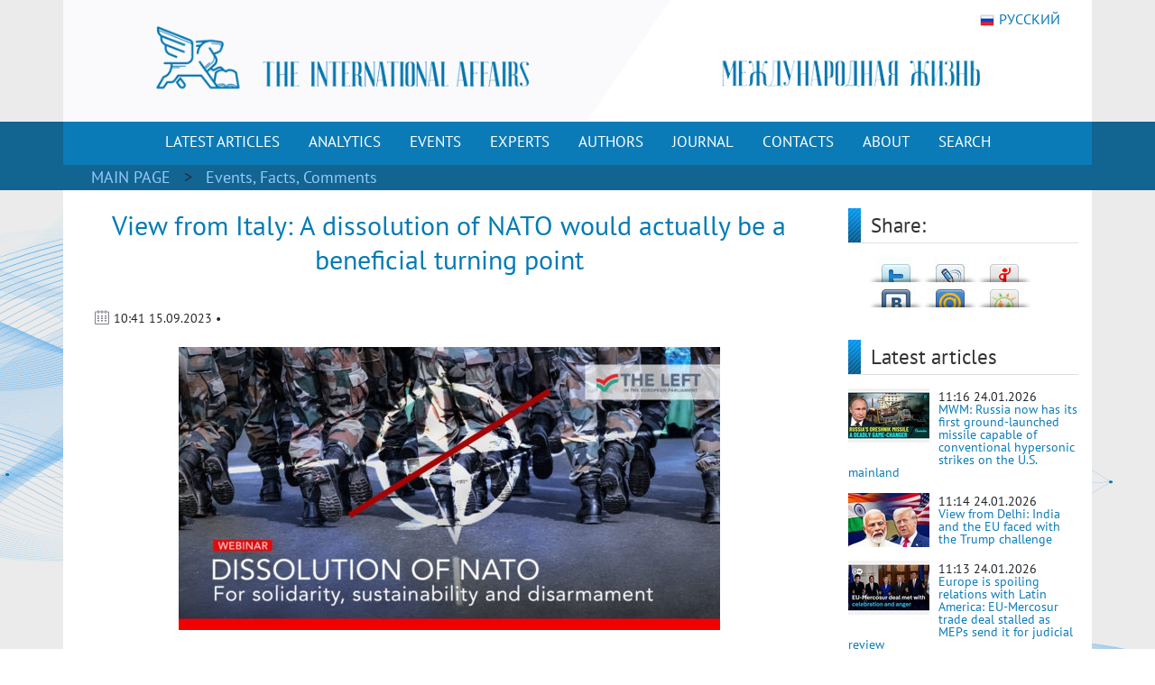

--- FILE ---
content_type: text/html; charset=utf-8
request_url: https://en.interaffairs.ru/article/view-from-italy-a-dissolution-of-nato-would-actually-be-a-beneficial-turning-point/
body_size: 8746
content:

<!DOCTYPE html >
<!--[if lt IE 7 ]><html class="ie ie6" lang="en"> <![endif]-->
<!--[if IE 7 ]><html class="ie ie7" lang="en"> <![endif]-->
<!--[if IE 8 ]><html class="ie ie8" lang="en"> <![endif]-->
<!--[if (gte IE 9)|!(IE)]><!--><html lang="en-US"> <!--<![endif]-->
<head>
    <meta http-equiv="Content-Type" content="text/html; charset=utf-8" />
    <meta property="og:type" content="article" />
    <meta property="og:title" content="View from Italy: A dissolution of NATO would actually be  a beneficial turning point - International Affairs" />
    <meta property="og:description" content="Today, even those who are ready to admit US responsibility of the long preparation for war, at least in its stubborn continuation, argue that those …" />
    <meta property="og:image" content="https://en.interaffairs.ru/media/i/2023/09/view-from-italy-a-dissolution-of-nato-would-actually-be-a-beneficial-turning-p.jpg" />
    <meta property="og:url" content="https://en.interaffairs.ru/article/view-from-italy-a-dissolution-of-nato-would-actually-be-a-beneficial-turning-point/" />
    <meta property="og:site_name" content="International Affairs" />
    <meta property="og:locale" content="en_US" />
    <meta name="twitter:title" content="View from Italy: A dissolution of NATO would actually be  a beneficial turning point - International Affairs" />
    <meta name="twitter:domain" content="en.interaffairs.ru" />
    <meta name="twitter:description" content="Today, even those who are ready to admit US responsibility of the long preparation for war, at least in its stubborn continuation, argue that those …" />
    <meta name="twitter:image" content="https://en.interaffairs.ru/media/i/2023/09/view-from-italy-a-dissolution-of-nato-would-actually-be-a-beneficial-turning-p.jpg" />
    <meta name="twitter:card" content="summary_large_image" />
    <meta name="twitter:site" content="@IA_Journal_" />
    <title>View from Italy: A dissolution of NATO would actually be  a beneficial turning point - International Affairs</title>
    <link rel="image_src" href="https://en.interaffairs.ru/media/i/2023/09/view-from-italy-a-dissolution-of-nato-would-actually-be-a-beneficial-turning-p.jpg">
    <meta name="description" content="Today, even those who are ready to admit US responsibility of the long preparation for war, at least in its stubborn continuation, argue that those …" />
    <meta name="viewport" content="width=device-width, initial-scale=1" />
    <meta name="keywords" content="politics, analytics, international, affairs, journal, review, expert, government, society" />
    <link rel="shortcut icon" href="/static/media/favs/favicon.ico" type="image/x-icon" />
    <link rel="apple-touch-icon" sizes="57x57" href="/static/media/favs/apple-touch-icon-57x57.png" />
    <link rel="apple-touch-icon" sizes="60x60" href="/static/media/favs/apple-touch-icon-60x60.png" />
    <link rel="apple-touch-icon" sizes="72x72" href="/static/media/favs/apple-touch-icon-72x72.png" />
    <link rel="apple-touch-icon" sizes="76x76" href="/static/media/favs/apple-touch-icon-76x76.png" />
    <link rel="apple-touch-icon" sizes="114x114" href="/static/media/favs/apple-touch-icon-114x114.png" />
    <link rel="apple-touch-icon" sizes="120x120" href="/static/media/favs/apple-touch-icon-120x120.png" />
    <link rel="apple-touch-icon" sizes="144x144" href="/static/media/favs/apple-touch-icon-144x144.png" />
    <link rel="apple-touch-icon" sizes="152x152" href="/static/media/favs/apple-touch-icon-152x152.png" />
    <link rel="apple-touch-icon" sizes="167x167" href="/static/media/favs/apple-touch-icon-167x167.png" />
    <link rel="apple-touch-icon" sizes="180x180" href="/static/media/favs/apple-touch-icon-180x180.png" />
    <link rel="icon" type="image/png" href="/static/media/favs/favicon-16x16.png" sizes="16x16" />
    <link rel="icon" type="image/png" href="/static/media/favs/favicon-32x32.png" sizes="32x32" />
    <link rel="icon" type="image/png" href="/static/media/favs/favicon-96x96.png" sizes="96x96" />
    <link rel="icon" type="image/png" href="/static/media/favs/android-chrome-192x192.png" sizes="192x192" />
    <meta name="msapplication-square70x70logo" content="/static/media/favs/smalltile.png" />
    <meta name="msapplication-square150x150logo" content="/static/media/favs/mediumtile.png" />
    <meta name="msapplication-wide310x150logo" content="/static/media/favs/widetile.png" />
    <meta name="msapplication-square310x310logo" content="/static/media/favs/largetile.png" />
    <link rel="stylesheet" id='superfish-css'  href='/static/media/css/font.css' type='text/css' media='all' />
    <link rel="stylesheet" id='superfish-css'  href='/static/media/css/bootstrap.min.css' type='text/css' media='all' />
	<script src="/static/js/jquery-3.3.1.slim.min.js"></script>
    <script src="/static/js/bootstrap.min.js"></script>
    <link rel="stylesheet" id='superfish-css'  href='/static/media/css/fontawesome.css' type='text/css' media='all' />
	<script src="/static/js/jquery-3.6.0.min.js"></script>
    <link rel='stylesheet' id='superfish-css'  href='/static/media/css/superfish.css?version=1' type='text/css' media='all' />
    <link rel='stylesheet' id='ui-css'  href='/static/media/css/ui.css?version=1' type='text/css' media='all' />
    <link rel='stylesheet' id='base-css'  href='/static/media/css/base.css?version=4' type='text/css' media='all' />
    <link rel='stylesheet' id='stylesheet-css'  href='/static/media/css/style.css?version=4.8' type='text/css' media='all' />
	<meta name="google-site-verification" content="nq2nM56nGVNuuiwvzSKs-JiCclbWj2G9wAfbcxNFYwo" />
	<meta name="yandex-verification" content="62e56c286ba790a2" />
</head>
<body>
    <div class = "wrapper">
        <div class="container color-bg-header">
        <div class="row">
            <div class="col-12 header">
				<!-- Without new year stuff -->
                <a href="/"><img src="/static/media/img/header_5.gif" class="img-header" alt="Журнал Международная жизнь" /></a>
				<!-- With new year stuff -->
				<!-- <a href="/"><img src="/static/media/img/header_5_ng.png" class="img-header" alt="Журнал Международная жизнь" /></a> -->
                <a class="lang" href="https://interaffairs.ru/"><img style="margin-right: 5px;" alt="" src="/static/media/img/flag_rus.png" width="16" height="16" />РУССКИЙ</a>
            </div>
        </div>
    </div>
    <div class="container-fluid" style="background-color: #126591;">
        <div class="container color-bg-menu">
            <div class="row">
                <div class="col-12 pad-menu-no">
                    <nav class="navbar navbar-expand-lg navbar-dark color-bg-menu">
                          	<button class="navbar-toggler" type="button" data-toggle="collapse" data-target="#navbar1" aria-controls="navbar1" aria-expanded="false" aria-label="Toggle navigation">
                                <span class="navbar-toggler-icon"></span>
                            </button>
                        <div class="collapse navbar-collapse justify-content-center dropdown" id="navbar1">
    	                    <ul class="navbar-nav">
                                <li class="nav-item active menu-height-block">
                                    <a class="nav-link text-menu-knopka" href="/rubrics/all/">LATEST ARTICLES</a>
                                </li>
                                <li class="nav-item active menu-height-block">
                                    <a class="nav-link text-menu-knopka" href="/rubrics/analytics/">ANALYTICS</a>
                                </li>
                                <li class="nav-item active menu-height-block">
									<a class="nav-link text-menu-knopka" href="/rubrics/events/">EVENTS</a>
                                </li>
                                <li class="nav-item active menu-height-block">
									<a class="nav-link text-menu-knopka" href="/rubrics/experts/">EXPERTS</a>
                                </li>
                                <li class="nav-item active menu-height-block">
									<a class="nav-link text-menu-knopka" href="/authors/">AUTHORS</a>
                                </li>
                                <li class="nav-item active menu-height-block">
                                    <a class="nav-link dropdown-toggle text-menu-knopka" href="#" id="navbarDropdown2" role="button" data-toggle="dropdown" aria-haspopup="true" aria-expanded="false">JOURNAL</a>
                                    <div class="dropdown-menu dropdown-menu-right dropdown-journal" aria-labelledby="navbarDropdown">
                                        <a class="dropdown-item" href="/numbers/">All Numbers of the Journal</a>
                                        <a class="dropdown-item" href="/special_issues/">Special Issues of the Journal</a>
                                    </div>
                                </li>
                                <li class="nav-item active menu-height-block">
									<a class="nav-link text-menu-knopka" href="/contact/">CONTACTS</a>
                                </li>
                                <li class="nav-item active menu-height-block">
                                    <a class="nav-link dropdown-toggle text-menu-knopka" href="#" id="navbarDropdown1" role="button" data-toggle="dropdown" aria-haspopup="true" aria-expanded="false">ABOUT</a>
                                    <div class="dropdown-menu dropdown-menu-right dropdown-about" aria-labelledby="navbarDropdown">
                                        <a class="dropdown-item" href="/about/">About us</a>
                                        <a class="dropdown-item" href="/council/">Journal's Council</a>
										<a class="dropdown-item" href="/scientific_council/">Scientific Council</a>
                                        <a class="dropdown-item" href="/editors/">Editorial Board</a>
										<a class="dropdown-item" href="/wak/">The journal is included in the WAC</a>
										<a class="dropdown-item" href="/rules/">Rules for submitting articles</a>
										<a class="dropdown-item" href="/review-statement/">Regulations on reviewing articles</a>
                                        <a class="dropdown-item" href="/partners/">Partners</a>
                                        <a class="dropdown-item" target="_blank" href="/media/pdf/booklet.pdf">Booklet</a>
                                    </div>
                                </li>
                                <li class="nav-item active menu-height-block">
									<a class="nav-link text-menu-knopka" href="/search/">SEARCH</a>
                                </li>
                            </ul>
                        </div>
                    </nav>
                </div>
            </div>
        </div>
    </div>        <!-- /Header -->
    
<div class="container-fluid" style="background-color: #126591;">
    <div class="container pad-5">
        <a class="text-rubric text-rubric_first" href="/">MAIN PAGE</a><a class="text-rubric"> > </a>
        <span class="text-rubric">
        
            <a href="/rubrics/events/">Events, Facts, Comments</a>
        
        </span>
    </div>
</div>
    <div class="container" style="background-color: #fff; min-height: 500px;">
        <div class="row">
        
            <div class="col-xs-12 col-md-12 col-lg-9">
        
                <h1 class="article-title">View from Italy: A dissolution of NATO would actually be  a beneficial turning point</h1>
                    <div class="article-pubdate">
                        <img class="calendar-ico-2" src="/static/media/img/calendar_ico.png">
                           10:41 15.09.2023 •
                            
                                
                            
                    </div>
                    
                    
                    <div class="article-body">
                        <p><img style="display: block; margin-left: auto; margin-right: auto;" src="https://en.interaffairs.ru/media/uploads/1_oYthDJN.jpg" alt="" width="600" height="314" /></p>
<p>Today, even those who are ready to admit US responsibility of the long preparation for war, at least in its stubborn continuation, argue that those who &ldquo;violated international law by invading a sovereign country cannot go unpunished.&rdquo; This is the most imprudent and impudent statement that Atlanticists can make, <a href="https://www.ilfattoquotidiano.it/in-edicola/articoli/2023/09/07/per-la-pace-e-strategica-la-sconfitta-della-nato/7283556/">writes Piero Bevilacqua at Italian &ldquo;Il Fatto Quotidiano</a>&rdquo;.</p>
<p>The history of the last 30 years is dominated by bloody violations of international law by the United States and NATO, which did not ask anyone for permission to invade Iraq, Libya, Afghanistan, etc.</p>
<p>Under American protection, Israel violates this right every day by practicing apartheid against the Palestinian people, humiliated and driven to despair by European silence and democratic indifference. Today, international law has become a fiction because the UN has been stripped of all its powers. For more than 70 years, the United States has opposed resolutions condemning Israel.</p>
<p>I have often heard even from leading figures on the left, about my aversion to NATO, &nbsp;that &ldquo;we can&rsquo;t go against America.&rdquo; This is an opportunistic response. A reduction or dissolution of NATO would actually be a beneficial turning point for the American people, who are being robbed of $800 billion annually in military spending, weapons, local wars, and hundreds of military bases scattered around the world. Vast wealth taken from health care, schools and huge pockets of poverty, especially in the Rust Belt states where the deindustrialization of recent decades has created a social desert.</p>
<p>You can talk in general terms about America in a bar. The United States, with its &ldquo;wealth, pluralism and cultural power, and ability for technological innovation, could open a new page in world history, guide international cooperation, and inspire a global policy of caring for the planet.&rdquo; And instead they persist in continuing the history of the 20th century because of the desire for dominance of a few groups, powerful economic interests.</p>
<p>As the BRICS summit in Johannesburg showed, as the uprisings of recent days in Africa showed, the development of human societies is moving in a different direction. Having endured the cruel effects of Western colonialism and economic exploitation throughout the centuries of modern times, the people of the South are raising their flags. And they do this behind the backs of eastern and non-European powers. Thus, everything is moving towards a multipolar world order, the only one that can provide a future of peace and cooperation needed to overcome the environmental disasters that await us on a global scale.</p>
<p>But if NATO had won, it would have opened not the chapter of the world, but the beginning of a new, larger and more catastrophic war: against China, against dozens of large and small countries seeking their own path, against the course of world history itself. Is this what a sincere democrat should hope for?</p>
<p>The defeat of NATO is not only a condition for ending the war, but also for the restoration of European autonomy. The EU's involvement in the war not only reduced it to the auxiliary and servile state in which it found itself. But it also gives rise to other very risky retreats, the destructive potential of EU structures is ignored by the major Atlanticist press.</p>
<p>France and Germany, two pillars of the EU, are suffering very heavy economic losses as a result of the war and the suicidal sanctions, that give strength to the most extreme right-wing forces. In Germany at the beginning of August, polls showed that the Alternative for Germany party gained 21%.</p>
<p>Every sincere democrat should fear for the fate of democracy in Europe.</p>
                        <p>&nbsp;</p>
                        <p style="text-align: left;">read more in our Telegram-channel <a target="_blank" href="https://t.me/The_International_Affairs">https://t.me/The_International_Affairs</a></p>
                    </div>
                    <div class="article-body article-keywords">
                        
                        
                        
                    </div>
                    
            </div>
        
        <div class="col-xs-12 col-md-12 col-lg-3">
            <div class="row">
                <div class="col-lg-12">
                    <div class="line-1-sidebar-2">
                        <h6 class="last-news">Share:</h6>
                    </div>
                    <div class="tab-content" style="padding-right: 10px;">
                        <div id="share_right" class="clear">
                            <div id="listSocial">
                                <ul>
                                    <li id="ls3"><a
                                            onclick="window.open('http://twitter.com/share?text=View from Italy: A dissolution of NATO would actually be  a beneficial turning point - International Affairs&amp;url=https://en.interaffairs.ru/article/view-from-italy-a-dissolution-of-nato-would-actually-be-a-beneficial-turning-point/', 'twitter', 'width=626, height=436'); return false;"
                                            href="http://twitter.com/share?text=View from Italy: A dissolution of NATO would actually be  a beneficial turning point - International Affairs&amp;url=https://en.interaffairs.ru/article/view-from-italy-a-dissolution-of-nato-would-actually-be-a-beneficial-turning-point/"
                                            title="Твитнуть">Твитнуть</a></li>
                                    <li id="ls4"><a
                                            onclick="window.open('http://www.livejournal.com/update.bml?event=https://en.interaffairs.ru/article/view-from-italy-a-dissolution-of-nato-would-actually-be-a-beneficial-turning-point/&amp;subject=View from Italy: A dissolution of NATO would actually be  a beneficial turning point - International Affairs', 'lj', 'width=626, height=436'); return false;"
                                            href="http://www.livejournal.com/update.bml?event=https://en.interaffairs.ru/article/view-from-italy-a-dissolution-of-nato-would-actually-be-a-beneficial-turning-point/&amp;subject=View from Italy: A dissolution of NATO would actually be  a beneficial turning point - International Affairs"
                                            title="Опубликовать в своем блоге livejournal.com">Опубликовать в своем
                                        блоге livejournal.com</a></li>
                                    <li id="ls5"><a
                                            onclick="window.open('http://wow.ya.ru/posts_share_link.xml?url=https://en.interaffairs.ru/article/view-from-italy-a-dissolution-of-nato-would-actually-be-a-beneficial-turning-point/&amp;title=View from Italy: A dissolution of NATO would actually be  a beneficial turning point - International Affairs', 'yaru', 'width=626, height=436'); return false;"
                                            href="http://wow.ya.ru/posts_share_link.xml?url=https://en.interaffairs.ru/article/view-from-italy-a-dissolution-of-nato-would-actually-be-a-beneficial-turning-point/&amp;title=View from Italy: A dissolution of NATO would actually be  a beneficial turning point - International Affairs"
                                            title="Поделиться с друзьями на Я.ру">Поделиться с друзьями на Я.ру</a></li>
                                    <li id="ls6"><a
                                            onclick="window.open('http://vk.com/share.php?url=https://en.interaffairs.ru/article/view-from-italy-a-dissolution-of-nato-would-actually-be-a-beneficial-turning-point/', 'vkontakte', 'width=626, height=436'); return false;"
                                            href="http://vk.com/share.php?url=https://en.interaffairs.ru/article/view-from-italy-a-dissolution-of-nato-would-actually-be-a-beneficial-turning-point/"
                                            title="Поделиться с друзьями ВКонтакте">Поделиться с друзьями ВКонтакте</a>
                                    </li>
                                    <li id="ls7"><a
                                            onclick="window.open('http://connect.mail.ru/share?share_url=https://en.interaffairs.ru/article/view-from-italy-a-dissolution-of-nato-would-actually-be-a-beneficial-turning-point/', 'mmir', 'width=626, height=436'); return false;"
                                            href="http://connect.mail.ru/share?share_url=https://en.interaffairs.ru/article/view-from-italy-a-dissolution-of-nato-would-actually-be-a-beneficial-turning-point/"
                                            title="Поделиться с друзьями Моего Мира на Mail.ru">Поделиться с друзьями
                                        Моего Мира на Mail.ru</a></li>
                                    <li id="ls8"><a
                                            onclick="window.open('http://www.odnoklassniki.ru/dk?st.cmd=addShare&amp;st.s=1&amp;st._surl=https://en.interaffairs.ru/article/view-from-italy-a-dissolution-of-nato-would-actually-be-a-beneficial-turning-point/', 'odkl', 'width=626, height=436'); return false;"
                                            href="http://www.odnoklassniki.ru/dk?st.cmd=addShare&amp;st.s=1&amp;st._surl=https://en.interaffairs.ru/article/view-from-italy-a-dissolution-of-nato-would-actually-be-a-beneficial-turning-point/"
                                            title="Поделиться с друзьями в Одноклассниках">Поделиться с друзьями в
                                        Одноклассниках</a></li>
                                </ul>
                            </div>
                        </div>
                    </div>
                </div>
                <div class="col-lg-12">
                    <div class="line-1-sidebar-2">
                        <h6 class="last-news">Latest articles</h6>
                    </div>
                    <div class="tab-content">
                        <ul class="bok-menu-rubrics">
                            
                            <li>
                                <a href="/article/mwm-russia-now-has-its-first-ground-launched-missile-capable-of-conventional-hypersonic-strikes-on/">
                                
                                    <img src="/media/cache/b7/c3/b7c3447b81dfdd27719fc814b6f3106e.jpg" width="90" height="60" alt="MWM: Russia now has its first ground-launched missile capable of conventional hypersonic strikes on the U.S. mainland">
                                
                                </a>
                                <p>
                                    <span>11:16 24.01.2026</span><a href="/article/mwm-russia-now-has-its-first-ground-launched-missile-capable-of-conventional-hypersonic-strikes-on/"
                                                              alt="MWM: Russia now has its first ground-launched missile capable of conventional hypersonic strikes on the U.S. mainland"
                                                              title="MWM: Russia now has its first ground-launched missile capable of conventional hypersonic strikes on the U.S. mainland">MWM: Russia now has its first ground-launched missile capable of conventional hypersonic strikes on the U.S. mainland</a>
                                </p>
                            </li>
                            
                            <li>
                                <a href="/article/view-from-delhi-india-and-the-eu-faced-with-the-trump-challenge/">
                                
                                    <img src="/media/cache/14/d0/14d027175a31e23a7b9c11c1fe559e78.jpg" width="90" height="60" alt="View from Delhi: India and the EU faced with the Trump challenge">
                                
                                </a>
                                <p>
                                    <span>11:14 24.01.2026</span><a href="/article/view-from-delhi-india-and-the-eu-faced-with-the-trump-challenge/"
                                                              alt="View from Delhi: India and the EU faced with the Trump challenge"
                                                              title="View from Delhi: India and the EU faced with the Trump challenge">View from Delhi: India and the EU faced with the Trump challenge</a>
                                </p>
                            </li>
                            
                            <li>
                                <a href="/article/europe-is-spoiling-relations-with-latin-america-eu-mercosur-trade-deal-stalled-as-meps-send-it-for/">
                                
                                    <img src="/media/cache/20/e1/20e1ffb5b6c3f90d136024e6676559cd.jpg" width="90" height="60" alt="Europe is spoiling relations with Latin America: EU-Mercosur trade deal stalled as MEPs send it for judicial review">
                                
                                </a>
                                <p>
                                    <span>11:13 24.01.2026</span><a href="/article/europe-is-spoiling-relations-with-latin-america-eu-mercosur-trade-deal-stalled-as-meps-send-it-for/"
                                                              alt="Europe is spoiling relations with Latin America: EU-Mercosur trade deal stalled as MEPs send it for judicial review"
                                                              title="Europe is spoiling relations with Latin America: EU-Mercosur trade deal stalled as MEPs send it for judicial review">Europe is spoiling relations with Latin America: EU-Mercosur trade deal stalled as MEPs send it for judicial review</a>
                                </p>
                            </li>
                            
                            <li>
                                <a href="/article/view-from-london-the-break-with-russia-is-costing-germany-dearly/">
                                
                                    <img src="/media/cache/cc/30/cc3000d938c40ec6c011e7177dab4fe4.jpg" width="90" height="60" alt="View from London: The break with Russia is costing Germany dearly">
                                
                                </a>
                                <p>
                                    <span>11:11 24.01.2026</span><a href="/article/view-from-london-the-break-with-russia-is-costing-germany-dearly/"
                                                              alt="View from London: The break with Russia is costing Germany dearly"
                                                              title="View from London: The break with Russia is costing Germany dearly">View from London: The break with Russia is costing Germany dearly</a>
                                </p>
                            </li>
                            
                            <li>
                                <a href="/article/does-moldovan-president-maia-sandu-really-want-unification-with-romania/">
                                
                                    <img src="/media/cache/64/46/6446154519f09a68f88f881409932049.jpg" width="90" height="60" alt="Does Moldovan President Maia Sandu really want unification with Romania?">
                                
                                </a>
                                <p>
                                    <span>11:08 24.01.2026</span><a href="/article/does-moldovan-president-maia-sandu-really-want-unification-with-romania/"
                                                              alt="Does Moldovan President Maia Sandu really want unification with Romania?"
                                                              title="Does Moldovan President Maia Sandu really want unification with Romania?">Does Moldovan President Maia Sandu really want unification with Romania?</a>
                                </p>
                            </li>
                            
                        </ul>
                    </div>
                </div>
                <div class="col-xs-6 col-sm-6 col-lg-12 in_number_mb">
                    <div class="subscribe">
                        <a target="_blank" rel="nofollow" href="https://t.me/The_International_Affairs" class="btn btn-knopka-fb">TELEGRAM</a>
                        <a target="_blank" rel="nofollow" href="https://twitter.com/IA_Journal_" class="btn btn-knopka-tw">TWITTER</a>
                        <a target="_blank" rel="nofollow" href="https://www.youtube.com/user/interaffairs" class="btn btn-knopka-yt">YOUTUBE</a>
                    </div>
                </div>
            </div>
        </div>
        
        </div>
    </div>

    <div class="container color-footer">
    <div class="row" style="line-height: 1;">
        <div class="col-md-3 col-footer-1">
            <h5 class="line line-footer line-line-footer">
                <span><strong><a class="text-title-footer" style="color: white;">Contacts</a></strong></span>
            </h5>
            <p><img src="/static/media/img/ic-map.png"> <a href="/contact/" class="color-text-a-footer">Moscow, Gorokhovskiy Lane, 14</a></p>
            <p><span><a href="mailto:journal@interaffairs.ru" target="_blank" class="color-text-a-footer">journal@interaffairs.ru</a>
            <p><img src="/static/media/img/ic-mobile.png"> <a href="tel:+74992653781" class="color-text-a-footer">+7(499)265-37-81</a></p>
            <p>Editor-in-Chief: A.G. Oganesyan</p>
        </div>
        <div class="col-md-9 col-footer-1">
            <div class="row">
                <div class="col-12">
                    <h5 class="line line-footer line-line-footer">
                        <span><strong><a class="text-title-footer" style="color: white;">Partners</a></strong></span>
                    </h5>
                </div>
            </div>
                <div class="row" style="margin-left: 1px;">
                    <div class="council-footer">
                    <div class="council-center-footer-in"><a title="Министерство иностранных дел РФ" target="_blank" href="http://www.mid.ru/"><img alt="Министерство иностранных дел РФ" src="/static/media/img/midrf.png" /></a></div>
                    </div>
                    <div class="council-footer">
                    <div class="council-center-footer-in"><a title="Московский государственный институт международных отношений МГИМО (У) МИД РФ" target="_blank" href="http://www.mgimo.ru/"><img alt="Московский государственный институт международных отношений МГИМО (У) МИД РФ" src="/static/media/img/mgimo.png" /></a></div>
                    </div>
                    <div class="council-footer">
                    <div class="council-center-footer-in"><a title="Фонд стратегической культуры" target="_blank" href="http://www.fondsk.ru/"><img alt="Фонд стратегической культуры" src="/static/media/img/fondsk.png" /></a></div>
                    </div>
                    <div class="council-footer">
                    <div class="council-center-footer-in"><a title="Дипломатическая Академия МИД РФ" target="_blank" href="http://www.dipacademy.ru/"><img alt="Дипломатическая Академия МИД РФ" src="/static/media/img/dipacademy1.png" /></a></div>
                    </div>
                    <div class="council-footer">
                    <div class="council-center-footer-in"><a title="Информационно - аналитическое издание Фонда исторической перспективы" target="_blank" href="http://www.stoletie.ru/"><img alt="Информационно - аналитическое издание Фонда исторической перспективы" src="/static/media/img/banner_stol.jpg" /></a></div>
                    </div>
                    <div class="council-footer">
                    <div class="council-center-footer-in"><a title="Торгово-промышленная палата РФ" target="_blank" href="http://www.tpprf.ru/"><img alt="Торгово-промышленная палата РФ" src="/static/media/img/tpp.gif" /></a></div>
                    </div>
                    <div class="council-footer">
                    <div class="council-center-footer-in"><a title="Россотрудничество" target="_blank" href="http://rs.gov.ru/"><img alt="Россотрудничество" src="/static/media/img/rossotr.gif" /></a></div>
                    </div>
                    <div class="council-footer">
                    <div class="council-center-footer-in"><a title="www.ervik-eu.org" target="_blank" href="http://www.ervik-eu.org/"><img alt="www.ervik-eu.org" src="/static/media/img/ervik.jpg" /></a></div>
                    </div>
                    <div class="council-footer">
                    <div class="council-center-footer-in"><a title="shafranik.ru | Шафраник Юрий Константинович" target="_blank" href="http://www.shafranik.ru/"><img alt="shafranik.ru | Шафраник Юрий Константинович" src="/static/media/img/ee6334c9e68f901720994f2a11c2f6b1.jpg" /></a></div>
                    </div>
                    <div class="council-footer">
                    <div class="council-center-footer-in"><a title="МИА «Россия сегодня»" target="_blank" href="http://россиясегодня.рф/"><img src="/static/media/img/russiatoday.gif"></a></div>
                    </div>
                    <div class="council-footer">
                    <div class="council-center-footer-in"><a title="ПИР-Центр" target="_blank" href="https://www.pircenter.org/"><img alt="ПИР-Центр" src="/static/media/img/pir.png" /></a></div>
                    </div>
                    <div class="council-footer">
                    <div class="council-center-footer-in"><a title="spisaniemo.bg" target="_blank" href="http://spisaniemo.bg/"><img alt="spisaniemo.bg" src="/static/media/img/banner_mo.jpg" /></a></div>
                    </div>
                    <div class="council-footer">
                    <div class="council-center-footer-in"><a title="Международная выставка-форум «Россия»" target="_blank" href="https://russia.ru/"><img alt="Международная выставка-форум «Россия»" src="/static/media/img/rossiya.png" /></a></div>
                    </div>
                    <div class="council-footer">
                    <div class="council-center-footer-in"><a title="Человек и мир" target="_blank" href="https://perspectum.info/"><img alt="Человек и мир" src="/static/media/img/chelovek_i_mir.jpg" /></a></div>
                    </div>
                    <div class="council-footer">
                    <div class="council-center-footer-in"><a title="Modern Diplomacy" target="_blank" href="http://moderndiplomacy.eu/"><img alt="Modern Diplomacy" src="/static/media/img/d3e8922efc6a0ca233938348a9561e96.jpg" /></a></div>
                    </div>
                    <div class="council-footer">
                    <div class="council-center-footer-in"><a title="БРИКС. Мир Традиций" target="_blank" href="https://www.bricsmt.ru/"><img alt="БРИКС. Мир Традиций" src="/static/media/img/076fb412fa6f7eaa1e0064aadc4281a4.png" /></a></div>
                    </div>
                </div>
            <div class="row">
                <div class="col-12 hidden col-footer-1">
                    <a href="/?show_desktop_mode=true" class="color-text-a-footer">Full version of the site</a>
                </div>
            </div>
        </div>
    </div>
    <div class="row color-footer-2">
        <div class="col-xs-12 col-md-12 col-sm-12 col-lg-9">
            <p class="text-bottom-footer" style="margin-top: 16px;">© Ministry of Foreign Affairs of the Russian Federation, Editorial Board «International Affairs». 2009 – 2026</p>
        </div>
        <div class="col-sm-12 col-lg-3 no-mobile">
            <div class="soc">
                <!-- Rating Mail.ru logo -->
                <a href="https://top.mail.ru/jump?from=3242039">
                <img src="https://top-fwz1.mail.ru/counter?id=3242039;t=341;l=1" style="border:0;" height="18" width="88" alt="Top.Mail.Ru" /></a>
                <!-- //Rating Mail.ru logo -->
                <a target="_blank" rel="nofollow" href="https://twitter.com/IA_Journal_" class="color-text-a-footer"><i class="fab fa-x-twitter icon-footer-soc"></i></a>
                <a target="_blank" rel="nofollow" href="https://www.youtube.com/user/interaffairs" class="color-text-a-footer"><i class="fab fa-youtube icon-footer-soc"></i></a>
				<a target="_blank" rel="nofollow" href="https://t.me/The_International_Affairs" class="color-text-a-footer"><i class="fab fa-telegram-plane icon-footer-soc"></i></a>
				<a target="_blank" rel="nofollow" href="https://www.reddit.com/user/InterAffairs" class="color-text-a-footer"><i class="fab fa-reddit-alien icon-footer-soc"></i></a>
            </div>
        </div>
    </div>
</div>
<!-- Google tag (gtag.js) -->
<script async src="https://www.googletagmanager.com/gtag/js?id=G-C1EF5TVSGP"></script>
<script>
  window.dataLayer = window.dataLayer || [];
  function gtag(){dataLayer.push(arguments);}
  gtag('js', new Date());

  gtag('config', 'G-C1EF5TVSGP');
</script>

<!-- Rating Mail.ru counter -->
<script type="text/javascript">
var _tmr = window._tmr || (window._tmr = []);
_tmr.push({id: "3242039", type: "pageView", start: (new Date()).getTime()});
(function (d, w, id) {
  if (d.getElementById(id)) return;
  var ts = d.createElement("script"); ts.type = "text/javascript"; ts.async = true; ts.id = id;
  ts.src = "https://top-fwz1.mail.ru/js/code.js";
  var f = function () {var s = d.getElementsByTagName("script")[0]; s.parentNode.insertBefore(ts, s);};
  if (w.opera == "[object Opera]") { d.addEventListener("DOMContentLoaded", f, false); } else { f(); }
})(document, window, "topmailru-code");
</script><noscript><div>
<img src="https://top-fwz1.mail.ru/counter?id=3242039;js=na" style="border:0;position:absolute;left:-9999px;" alt="Top.Mail.Ru" />
</div></noscript>
<!-- //Rating Mail.ru counter -->

<!-- Yandex.Metrika counter -->
<script type="text/javascript" >
   (function(m,e,t,r,i,k,a){m[i]=m[i]||function(){(m[i].a=m[i].a||[]).push(arguments)};
   m[i].l=1*new Date();
   for (var j = 0; j < document.scripts.length; j++) {if (document.scripts[j].src === r) { return; }}
   k=e.createElement(t),a=e.getElementsByTagName(t)[0],k.async=1,k.src=r,a.parentNode.insertBefore(k,a)})
   (window, document, "script", "https://mc.yandex.ru/metrika/tag.js", "ym");

   ym(99359830, "init", {
        clickmap:true,
        trackLinks:true,
        accurateTrackBounce:true
   });
</script>
<noscript><div><img src="https://mc.yandex.ru/watch/99359830" style="position:absolute; left:-9999px;" alt="" /></div></noscript>
<!-- /Yandex.Metrika counter -->

<script type="text/javascript">
    window.google_analytics_uacct = "UA-24386353-2";
</script>
<link rel='stylesheet' id='stylesheet-css'  href='/static/media/css/bottom.css?version=1.2' type='text/css' media='all' />
    </div>
</body>